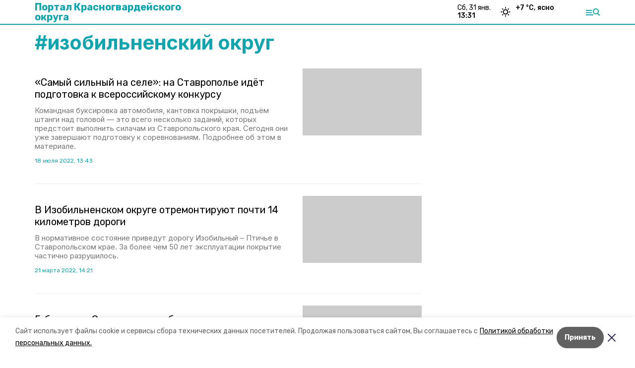

--- FILE ---
content_type: application/javascript; charset=UTF-8
request_url: https://krasno26.ru/_next/static/chunks/pages/articles/%5Brubric%5D/%5Bdate%5D/%5Bslug%5D-e74744d14be83826.js
body_size: 316
content:
(self.webpackChunk_N_E=self.webpackChunk_N_E||[]).push([[1382],{65514:function(n,u,r){(window.__NEXT_P=window.__NEXT_P||[]).push(["/articles/[rubric]/[date]/[slug]",function(){return r(3696)}])},3696:function(n,u,r){"use strict";r.r(u),r.d(u,{__N_SSP:function(){return _},default:function(){return t.Z}});var t=r(95739),_=!0}},function(n){n.O(0,[1481,8127,4740,69,5739,9774,2888,179],(function(){return u=65514,n(n.s=u);var u}));var u=n.O();_N_E=u}]);